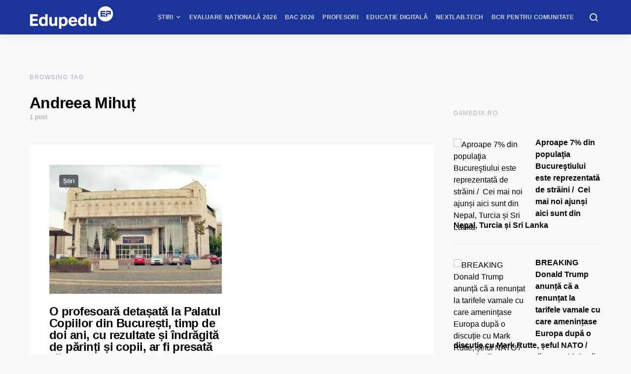

--- FILE ---
content_type: text/javascript;charset=utf-8
request_url: https://p1cluster.cxense.com/p1.js
body_size: 99
content:
cX.library.onP1('2dtk9rxvrutqb2qs5xz2velof6');


--- FILE ---
content_type: text/javascript;charset=utf-8
request_url: https://id.cxense.com/public/user/id?json=%7B%22identities%22%3A%5B%7B%22type%22%3A%22ckp%22%2C%22id%22%3A%22mkogqc0edta7l3nu%22%7D%2C%7B%22type%22%3A%22lst%22%2C%22id%22%3A%222dtk9rxvrutqb2qs5xz2velof6%22%7D%2C%7B%22type%22%3A%22cst%22%2C%22id%22%3A%222dtk9rxvrutqb2qs5xz2velof6%22%7D%5D%7D&callback=cXJsonpCB1
body_size: 187
content:
/**/
cXJsonpCB1({"httpStatus":200,"response":{"userId":"cx:3ma8iwtiltekb3bccmao3gucu4:oxjc7ik9ivw6","newUser":true}})